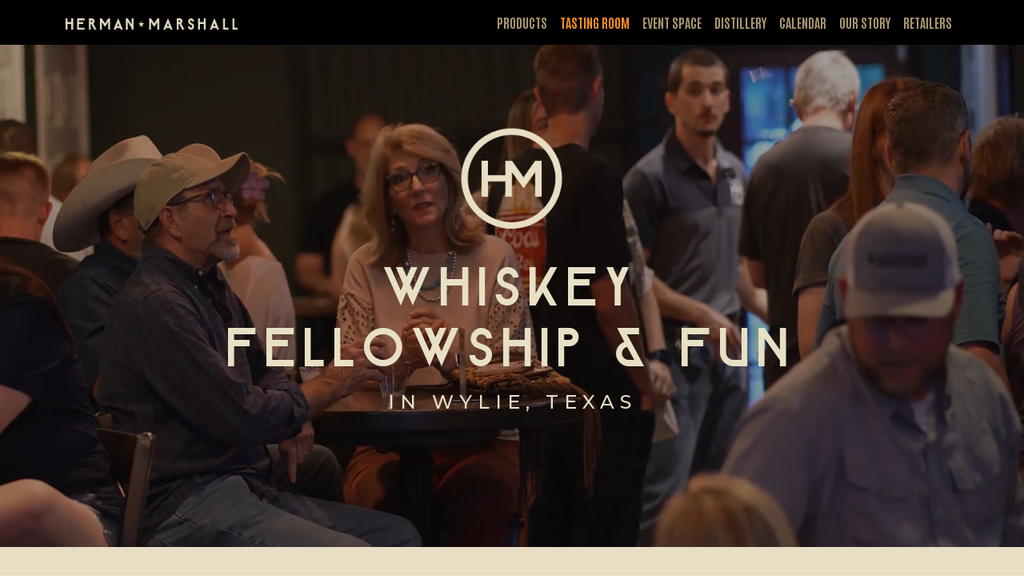

--- FILE ---
content_type: text/html
request_url: https://hermanmarshall.com/tasting-room.html
body_size: 3767
content:
<!doctype html>
<html lang="en">
  <head>
    <meta charset="utf-8">
    <meta name="viewport" content="width=device-width, initial-scale=1">
    
    <title>Tasting Room</title>
    <link rel="preconnect" href="https://fonts.googleapis.com">
    <link rel="preconnect" href="https://fonts.gstatic.com" crossorigin>
    <link href="https://fonts.googleapis.com/css2?family=Antonio:wght@700&family=Montserrat:ital,wght@0,100..900;1,100..900&display=swap" rel="stylesheet">    
    <link href="https://cdn.jsdelivr.net/npm/bootstrap@5.3.3/dist/css/bootstrap.min.css" rel="stylesheet" integrity="sha384-QWTKZyjpPEjISv5WaRU9OFeRpok6YctnYmDr5pNlyT2bRjXh0JMhjY6hW+ALEwIH" crossorigin="anonymous">
    <link data-minify="1" rel="stylesheet" id="swiper-css" href="https://templetondistillery.com/wp-content/cache/min/1/wp-content/plugins/elementor/assets/lib/swiper/v8/css/swiper.min.css?ver=1713466127" type="text/css" media="all">
    <link rel="stylesheet" href="swiper.min.css">
    <link rel="stylesheet" href="soul.css">
    <!-- Google tag (gtag.js) -->
<script async src="https://www.googletagmanager.com/gtag/js?id=G-H9MJPBDVZ9"></script>
<script>
  window.dataLayer = window.dataLayer || [];
  function gtag(){dataLayer.push(arguments);}
  gtag('js', new Date());

  gtag('config', 'G-H9MJPBDVZ9');
</script>
  </head>

  <body id="tasting">

    <nav class="navbar navbar-expand-lg navbar-dark bg-dark fixed-top">
      <div class="container">
          <a class="navbar-brand" href="index.html">
            <img src="images/herman-marshall-logo.png" class="logo" alt="Herman Marshall Logo">
          </a>
<button class="navbar-toggler" type="button" data-bs-toggle="collapse" data-bs-target="#navbarNavAltMarkup" aria-controls="navbarNavAltMarkup" aria-expanded="false" aria-label="Toggle navigation">
    <span class="navbar-toggler-icon"></span>
</button>
          <div class="collapse navbar-collapse justify-content-end" id="navbarNavAltMarkup">
              <div class="navbar-nav">
                  <a class="nav-link" href="products.html">PRODUCTS</a>
                  <a class="nav-link active" href="tasting-room.html">TASTING ROOM</a>
                  <a class="nav-link" href="event-space.html">EVENT SPACE</a>
                  <a class="nav-link" href="distillery.html">DISTILLERY</a>
                  <a class="nav-link" href="calendar.html">CALENDAR</a>
                  <a class="nav-link" href="our-story.html">OUR STORY</a>
                  <a class="nav-link" href="where-to-buy.html">RETAILERS</a>
                  <!--<a class="nav-link" href="merch.html">MERCH</a>-->
              </div>
          </div>
      </div>
  </nav>

  <header class="bg-tasting">
    <video autoplay loop muted playsinline class="header-video">
        <source src="videos/tastingroom.mp4" type="video/mp4">
      </video>
    <div class="container col-xl-10 col-xxl-8 px-4 py-5">
      <div class="row align-items-center g-lg-5 py-5">
        <div class="col-lg-12 text-center txttan">
          <!-- <h6 class="mb-4">HERMAN MARSHALL</h6> -->
          <img src="images/hm-circle-logo.png" alt="" class="minilogo">
          <div class="h2-mask">
            <h2 class="alumia display-3">WHISKEY<br /> 
            FELLOWSHIP &amp; FUN</h2>
          <h4>IN WYLIE, TEXAS</h4>
          </div>
        </div>
      </div>
    </div>
  </header>
  

<section class="bglighttan py-5 txttan" style="padding-left: 20%; padding-right: 20%;">
  <div class="container">
    <div class="row">
      <div class="col-lg-12">
        <p>In the heart of historic downtown Wylie, the Herman Marshall tasting room is a great place to gather to enjoy smooth Texas whiskey and friendly Texas fun.</p>
        <p>Seasonal Creations & Classic Cocktails</p>
        <p>Weekly Events including:<br />
        <strong>Live Music<br />
            Music Bingo<br />
            Texas Hold’em Night<br />

            Trivia Night</strong>
        </p>
        <p>HM Merch Available for Purchase</p>
        <p>500 sq.-ft. Patio</p>
        <p class="pt-4"><strong>ADDRESS</strong><br />
            121 N. Ballard Ave. Wylie, TX 75098
        </p>
        <p class="pt-4 mb-0"><strong>HOURS</strong></p>
        <div class="brt1 pe-3 floatleft">
            Tuesday<br />
            Wednesday<br />
            Thursday<br />
            Friday<br />
            Saturday<br />
            Sunday-Monday
        </div>
        <div class="ps-3 floatleft">
            4:00PM - 10:00PM<br />
            4:00PM - 10:00PM<br />
            4:00PM - 10:00PM<br />
            2:00PM - 12:00AM<br />
            12:00PM - 12:00AM<br />
            CLOSED
        </div>
        <p class="clear pt-5 pb-0 mb-0 d-block"><strong>BOOK YOUR EVENT WITH US TODAY</strong><br />
            <!-- Available with a $50 deposit and minimum 
            $200 drink tab order.  -->
            <p class="mb-4"><a href="https://forms.gle/87Qg6WhJNo6KPfez6" target="_blank" class="btn btn-orange w-auto mt-3">BOOK EVENT</a></p>
            <!-- Call <a href="tel:469-903-2555">469-903-2555</a> or 
            email <a href="mailto:info@whiskey.com?subject=Book The Tasting Room">info@whiskey.com</a> . -->
        </p>
        <p class="clear pt-4 pb-0 mb-0 d-block"><strong>INTERESTED IN PERFORMING LIVE MUSIC AT OUR TASTING ROOM?</strong>
            <p class="mb-4"><a href="https://forms.gle/kRE3H6toWyPM2ALi9" target="_blank" class="btn btn-orange w-auto mt-3">CONTACT US</a></p>
        </p>
            <!-- <p class="clear pt-4 pb-0 mb-0 d-block">
            <strong>BOOK THE EVENT SPACE UPSTAIRS</strong><br />
                Book our spacious 2,780-square-foot upstairs Herman Marshall Event Space for your next big celebration. Call <a href="tel:469-315-0004"></a> or email 
                <a href="mailto:arice@hmwhiskey.com">arice@hmwhiskey.com</a> </p>
                <p class="clear pt-5 d-block"><strong>QUESTIONS?</strong><br />
                    Call <a href="tel:469-903-2555">469-903-2555</a> or email <a href="mailto:info@whiskey.com?subject=General Questsions">info@whiskey.com</a>.
                </p> -->
    </div>
    </div>

  </div>
</section>



<section class="bg-paper2 py-5" style="padding-left: 20%; padding-right: 20%;">
    <div class="container py-5">

   <div class="row gx-5 py-5">
        <div class="col-lg-6">
            <a href="HM_Spring24_Menu.pdf" target="_blank" class="btn btn-primary my-5 d-block mx-auto" style="width: 300px">VIEW DRINK MENU</a>
            <img src="images/taste1.jpg" class="w-100 thumbs" alt="">
        </div>
        <div class="col-lg-6">
            <img src="images/taste2.jpg" class="w-100 thumbs" alt="">
            <a href="calendar.html" class="btn btn-primary my-5 d-block mx-auto" style="width: 320px">VIEW EVENT CALENDAR</a>
        </div>
    </div>
</div>
</section>
<section class="bg-black py-5 txttan">
    <div class="container">
        <div class="row my-5">
            <div class="col-lg-8 mx-auto">
                <h5 class="text-center text-white" style="line-height: 2rem;">A TRIP TO WYLIE<br />
                    WILL MAKE YOU SMILEY!</h5>

            </div>
        </div>
    </div>
    <div class="container-fluid pb-5">
        <div class="row">
            <div class="col-lg-12">

                <div id="customCarousel" class="carousel slide" data-bs-ride="carousel">
                    <!-- Carousel indicators -->
                    <!-- <div class="carousel-indicators">
                        <button type="button" data-bs-target="#customCarousel" data-bs-slide-to="0" class="active" aria-current="true" aria-label="Slide 1"></button>
                        <button type="button" data-bs-target="#customCarousel" data-bs-slide-to="1" aria-label="Slide 2"></button>
                        <button type="button" data-bs-target="#customCarousel" data-bs-slide-to="2" aria-label="Slide 3"></button>
                    </div> -->
                
                    <!-- Carousel items -->
                    <div class="carousel-inner">
                        <div class="carousel-item active">
                            <div class="container p-0">
                                <div class="row gx-3">
                                    <div class="col-md-4 mb-4 pb-0">
                                        <img src="images/TastingRoom_carousel_a.jpg" alt="" class="w-100">
                                    </div>
                                    <div class="col-md-4 mb-4 pb-0">
                                        <img src="images/TastingRoomCarousel_b.jpg" alt="" class="w-100">
                                    </div>
                                    <div class="col-md-4 mb-4 pb-0">
                                        <img src="images/TastingRoomCarousel_c.jpg" alt="" class="w-100">
                                    </div>
                                </div>
                            </div>
                        </div>  
                        
                        <div class="carousel-item">
                            <div class="container">
                                <div class="row">
                                    <div class="col-md-4 mb-4 pb-0">
                                        <img src="images/TastingRoomCarousel_e.jpg" alt="" class="w-100">
                                    </div>
                                    <div class="col-md-4 mb-4 pb-0">
                                        <img src="images/TastingRoomCarousel_f.jpg" alt="" class="w-100">
                                    </div>
                                    <div class="col-md-4 mb-4 pb-0">
                                        <img src="images/TastingRoomCarousel_g.jpg" alt="" class="w-100">
                                    </div>
                                </div>
                            </div>
                        </div>  
                        
                    </div>
                
                    <!-- Carousel controls -->
                    <button class="carousel-control-prev" type="button" data-bs-target="#customCarousel" data-bs-slide="prev">
                        <span class="carousel-control-prev-icon" aria-hidden="true"></span>
                        <span class="visually-hidden">Previous</span>
                    </button>
                    <button class="carousel-control-next" type="button" data-bs-target="#customCarousel" data-bs-slide="next">
                        <span class="carousel-control-next-icon" aria-hidden="true"></span>
                        <span class="visually-hidden">Next</span>
                    </button>
                </div>
                
            </div>
        </div>
    </div>
</section>

<footer class="pb-5">
    <div class="container">
      <div class="row align-items-center g-lg-5 fspace">
        <div class="col-lg-12 text-center">
          <div class="h2-mask">
            <h2>HISTORIC TEXAS DISTILLERY</h2>
          <h3 class="mt-3 built">BUILT FROM THE GRAIN UP,<br />
            <small class="me-4 d-inline-block">FAMILY</small>| FELLOWSHIP |<small class="ms-4 d-inline-block">FRIENDS</small></h3>
            <img src="images/leaf.png" alt="" class="leaf mt-4 d-block mx-auto">
            </div>
        </div>
      </div>
      <div class="row gx-5 ffspace">
          <div class="col-lg-4 text-left p-0">
              <a href="index.html"><img src="images/logo-footer.png" class="w-70" alt=""></a>
              <div class="mt-5">
                <a href="https://www.facebook.com/HermanMarshallWhiskey" target="_blank"><i class="fab fa-2x fa-facebook me-3"></i></a> <a href="https://www.instagram.com/hermanmarshall/" target="_blank"><i class="fab fa-2x fa-instagram"></i></a>
              </div>
          </div>
          <div class="col-lg-4 p-0">
              <p class="join">JOIN OUR WHISKEY FELLOWSHIP FOR EXCLUSIVE OFFERS</p>
              <input type="text" value="YOUR EMAIL" class="form-control mb-4 p-2 w-80 mx-auto text-center">
              <a href="#" class="btn btn-primary">SIGN UP</a>
          </div>
          <div class="col-lg-3 offset-lg-1 p-0">
              <p class="fs-7 text-left">121 N. Ballard Ave.<br />
              Wylie, TX 75098<br />
              469-903-2555<br />
              info@hmwhiskey.com<br /><br />
              <small class="txt-xxs">&copy; 2024 Dry County Distilleries LLC.<br /> All rights reserved.</small></p>
          </div>
      </div>
    </div>
  </footer>
  

  <script src="https://cdn.jsdelivr.net/npm/bootstrap@5.3.3/dist/js/bootstrap.bundle.min.js" integrity="sha384-YvpcrYf0tY3lHB60NNkmXc5s9fDVZLESaAA55NDzOxhy9GkcIdslK1eN7N6jIeHz" crossorigin="anonymous"></script>
  <script src="https://code.jquery.com/jquery-3.7.1.min.js" integrity="sha256-/JqT3SQfawRcv/BIHPThkBvs0OEvtFFmqPF/lYI/Cxo=" crossorigin="anonymous"></script>
  <script src="https://cdnjs.cloudflare.com/ajax/libs/gsap/3.12.5/gsap.min.js" integrity="sha512-7eHRwcbYkK4d9g/6tD/mhkf++eoTHwpNM9woBxtPUBWm67zeAfFC+HrdoE2GanKeocly/VxeLvIqwvCdk7qScg==" crossorigin="anonymous" referrerpolicy="no-referrer"></script>
  <script src="https://kit.fontawesome.com/1ea56d1bf6.js" crossorigin="anonymous"></script>
  <script src="https://cdn.jsdelivr.net/npm/simple-parallax-js@5.5.1/dist/simpleParallax.min.js"></script>
  <script src="js/ScrollToPlugin.min.js"></script>
  <script src="js/ScrollTrigger.min.js"></script>

  <script src="soul.js" type="text/javascript"></script>
  </body>
<script>'undefined'=== typeof _trfq || (window._trfq = []);'undefined'=== typeof _trfd && (window._trfd=[]),_trfd.push({'tccl.baseHost':'secureserver.net'},{'ap':'cpsh-oh'},{'server':'p3plzcpnl506436'},{'dcenter':'p3'},{'cp_id':'9960188'},{'cp_cl':'8'}) // Monitoring performance to make your website faster. If you want to opt-out, please contact web hosting support.</script><script src='https://img1.wsimg.com/traffic-assets/js/tccl.min.js'></script></html>

--- FILE ---
content_type: text/css
request_url: https://hermanmarshall.com/soul.css
body_size: 3829
content:
@font-face {
  font-family: 'alumiaalumia';
  src: url('alumia-webfont.woff2') format('woff2'),
       url('alumia-webfont.woff') format('woff');
  font-weight: normal;
  font-style: normal;

}

.mont { font-family: "Montserrat", sans-serif; font-optical-sizing: auto; font-weight: normal; font-style: normal; }
.antonio { font-family: "Antonio", sans-serif; font-optical-sizing: auto; font-weight: 700; font-style: normal; }
.alumia { font-family: 'alumiaalumia'; letter-spacing: 7px; }
body { font-family: "Montserrat", sans-serif; }
/* body#home { overflow: hidden; } */
h1, h2, h3, h4, h5, h6 { text-transform: uppercase; letter-spacing: 7px; }
p, h6 { font-family: "Montserrat", sans-serif; }

p { font-size: 18px; }

.bglighttan { background: #e7dec4; }
.txttan { color: #8c734b; }
.txttan a { color: #8c734b; }
.txtlighttan { color: #e7dec4 !important; }

.btn { font-family: 'alumiaalumia'; width: 150px; padding: 10px !important; background: none; color: #8c734b; border-radius: 0; text-transform: uppercase; font-weight: bold; letter-spacing: 4.5px; }
.btn-primary { border: 2px solid #8c734b; }
.btn-primary:hover { border: 2px solid #8c734b; background: #8c734b; color: #e7dec4; }
.btn-secondary { border: 2px solid transparent; }
.btn-orange { background: #f78e1e; color: #fff !important; border: 2px solid #f78e1e; }
.btn-orange:hover { border: 2px solid #fff; background: #fff; color: #f78e1e !important; }
.btn-check:checked+.btn, .btn.active, .btn.show, .btn:first-child:active, :not(.btn-check)+.btn:active { background: inherit; border-color: inherit !important }

#age { position: absolute; z-index: 9999; top: 0; left: 0; right: 0;  bottom: 0; width: 100%; height: 100vh; background: url(images/bg-herman-marshall-logo-age.jpg) bottom right no-repeat #a7956e; background-size: contain; color: #e7dec4; }
.agebox { padding: 9% 0; }
.agelogo { width: 350px; margin: 40px auto; display: block; }
#age h6 { font-size: 17px; letter-spacing: 3px; padding-bottom: 10px; }
#age h2 { font-size: 52px; letter-spacing: 7px; }
#age .btn { font-family: 'alumiaalumia'; width: 150px; padding: 10px 20px !important; background: none; border: 2px solid #e7dec4; color: #e7dec4; border-radius: 0; float: right; text-transform: uppercase; font-weight: bold; }
#age .btn-secondary { border: 2px solid transparent; float: left; }
#age .btn:hover { width: 100px; background: #e7dec4; color: #8c734b; padding: 10px 20px !important; width: 150px; }
#age .btn-secondary:hover { width: 100px; background: rgb(228, 0, 0); color: #e7dec4; padding: 10px 20px !important; width: 150px; }
.autoscroll { overflow: auto !important; }
.navbar { transition: top 0.3s; background: linear-gradient(to bottom, rgba(0,0,0,0.7) 100%, rgba(0,0,0,0) 50%); z-index: 9999; }
.bg-dark { background: #000 !important; }
.navbar .nav-link { font-family: "Antonio", sans-serif; color: #a7956e; }
.navbar .nav-link:hover { color: #f78e1e; }
.navbar .nav-link.active { color: #f78e1e; }
.logo { height: 14px; }
.w-100 { width: 100% !important; }
.overflowh { overflow: hidden; }

/* backgrounds */
.bg-wylie { background: url(images/bg-wylie.jpg) #e8dec3 bottom center no-repeat; background-size: cover; padding: 0 0 177px 0; }
.bg-prod { background: url(images/bg-prod.jpg) #e8dec3 bottom center no-repeat; background-size: cover; padding: 90px 0 0 0; }
.bg-event { background: url(images/bg-event.jpg) #e8dec3 bottom center no-repeat; background-size: cover; padding: 150px 0; }
.bg-dist { background: url(images/bg-dist.jpg) #e8dec3 bottom center no-repeat; background-size: cover; padding: 70px 0; }

.bg-story { background: url(images/bg-story.jpg) #e8dec3 bottom center no-repeat; background-size: cover; padding: 70px 0; }
.bg-calendar { background: url(images/bg-calendar.jpg) #e8dec3 bottom center no-repeat; background-size: cover; padding: 110px 0; }
.bg-where { background: #e7dec4; padding: 50px 0; color: #8c734b !important; }
.bg-prod-det { background: url(images/bg-prod-det.jpg) #e8dec3 bottom center no-repeat; background-size: cover; padding: 70px 0; }
.bg-prod-footer { background: url(images/bg-prod-footer.jpg) #e8dec3 bottom center no-repeat; background-size: cover; padding: 150px 0 177px 0; }
.bg-paper { background: url(images/bg-paper.jpg) #e8dec3 top left no-repeat; background-size: cover; }
.bg-paper2 { background: url(images/bg-paper2.jpg) #e8dec3 top left no-repeat; background-size: cover; }
.bg-events { background: url(images/bg-events.jpg) #000 center center no-repeat; background-size: cover; padding: 90px 0; }
  .bg-events h2, .bg-events p {  color: #e7dec4; }
  .bg-events .btn { border-color: #e7dec4; color: #e7dec4; }
  .bg-events .btn:hover { border-color: #8c734b; color: #e7dec4; }
  .para1a { margin-top: -170px; }
  .para1 { margin-top: -170px; }
.para2 { margin-top: -100px; }
.para3 { margin-top: -200px; margin-left: -1px; }
/* .para1, .para2, .para3 { transition: margin-top 0.3s ease-out; } */
.para2 video { width: 100%; height: 110%; padding: 0; }
.animated { animation-duration: 1.25s; }


p { font-size: 16px !important; }
/* typography */
h1 { text-transform: uppercase; letter-spacing: 7px; }
h2 { text-transform: uppercase; letter-spacing: 17px; }
.caps { text-transform: uppercase !important; }
header.bg-home { 
/* background: url(images/headerHome.jpg) no-repeat top center;  */
background-size: cover; margin-top: 47px; padding: 150px 0; height: 87vh; }
.bg-tasting { background-size: cover; padding: 150px 0; height: 95vh; }
header h2, header h6, header h3, header h4 { color: #e7e0c5 !important; }
header h6 { letter-spacing: 7px; }
.whiskey-slider { position: relative; }

.floatleft { float: left; }
.bg-prod h2 { line-height: 5.7rem; }
.bg-prod h3 { font-size: 3.5rem; }
.bg-prod h4 { font-size: 2.3rem; }
.bg-prod h2, .bg-prod h3, .bg-prod h4 { letter-spacing: 10px; }

.bg-prod-det h2 { line-height: 5.7rem; }
.bg-prod-det h3 { font-size: 3.5rem; }
.bg-prod-det h4 { font-size: 2.3rem; }
.bg-prod-det h2, .bg-prod-det h3, .bg-prod-det h4 { letter-spacing: 10px; }

.bg-prod-footer h2 { line-height: 5.7rem; color: #e7dec4; }
.bg-prod-footer h3 { font-size: 3.5rem; color: #e7dec4; }
.bg-prod-footer h4 { font-size: 2.3rem; color: #e7dec4; }
.bg-prod-footer h6, .bg-prod-footer p { color: #e7dec4; }
.bg-prod-footer h2, .bg-prod-footer h3, .bg-prod-footer h4 { letter-spacing: 10px; color: #e7dec4; }
.bg-prod-footer .btn-primary { border-color: #e7dec4; color: #e7dec4; }
.bg-prod-footer .btn-primary:hover { border: 2px solid #e7dec4; background: #e7dec4; color: #8c734b; }


#allprods a, #allprods img { display: block; }
#allprods p, #allprods li { color: #8c734b; }
#allprods img { width: 100%; height: auto; }
#allprods p { display: block; clear: both; }


.bignum { color: #8c734b; font-size: 3rem; text-align: center; display: block; float: left; line-height: 2.3rem; }
.brt1 { border-right: 1px solid #8c734b; }
.numcap { display: block; font-size: 1rem; font-weight: bold; padding: 0; }

footer { background: url(images/bg-footer.jpg) bottom center no-repeat; background-size: cover; color: #e7dec4 !important; text-align: center; }
footer h2 { font-size: 35px; font-family: 'alumiaalumia'; letter-spacing: 7px; }
footer h3 { font-size: 27px; font-family: 'alumiaalumia'; letter-spacing: 7px; line-height: 40px; }
footer h3 small { display: inline-block; font-size: 14px !important; margin-top: 20px; font-family: 'alumiaalumia'; letter-spacing: 5px; }

footer input { font-weight: bold !important; font-size: 22px !important; border: 0 !important; border-bottom: 1px solid #e7dec4 !important; color: #e7dec4 !important; background: none !important; border-radius: 0 !important; }
footer .btn-primary { border-color: #e7dec4; color: #e7dec4; }
.leaf { width: 100px; }
.center-carousel-image { position: absolute; width: 500px; top: 47%; left: 0%; transform: translate(-50%, -50%); z-index: 10; }

#prod { background: url(images/bg-products.jpg) no-repeat bottom left; background-size: cover; }
.carousel-control-next-icon, .carousel-control-prev-icon {
  display: inline-block;
  width: 80px;
  height: 80px;
  background-repeat: no-repeat;
  background-position: 50%;
  background-size: 50%;
  border: 2px solid #f78e1e;
  border-radius: 50%;
  background-image: none;
}
.carousel-control-next-icon:after
{
content: '>';
font-size: 50px;
color: #f78e1e;
font-family: "Montserrat", sans-serif; font-weight: normal;
}

.carousel-control-prev-icon:after {
content: '<';
font-size: 50px;
color: #f78e1e;
font-family: "Montserrat", sans-serif; font-weight: normal;
}
.carousel-control-next, .carousel-control-prev { width: 10%; opacity: 1; }
.carousel-indicators [data-bs-target] { background-color: #f78e1e; height: 4px; }

.bg-light { background-color: #e7dec4 !important; color: #8c734b; }
.bg-events h6, .bg-events p { color:  #8c734b; }
.bg-events p { font-size: 13px !important; margin: 0 0 5px 0; }

.maskani { overflow: hidden; height: 5rem; position: relative; letter-spacing: 13px; font-size: 5rem; }
#animatedWord {
display: inline-block; 
position: relative;
white-space: nowrap;
}

header .header-video {
position: absolute;
top: 0;
left: 0;
width: 100%;
height: 100%;
object-fit: cover; /* This ensures the video covers the full area of the header without distorting the aspect ratio */
z-index: -1; /* This ensures the video stays behind the text content */
}

.bg-home {
position: relative; /* Ensures proper positioning of the video within the header */
overflow: hidden; /* Ensures the video does not overflow the header */
}

header .txttan {
position: relative; /* Ensures text appears above the video */
z-index: 1;
}

header .container {
height: 100%; /* Match the height of the header to help with vertical alignment */
display: flex;
align-items: center; /* This will vertically center your text */
justify-content: center;
}
.w-60 { width: 60% !important; }
.w-70 { width: 70% !important; }
.w-80 { width: 80% !important; }
.w-90 { width: 90% !important; }
.clear { clear: both !important;}
.spur { width: 50%; margin: 50px auto; text-align: left !important; }
.spur::before { content: url(images/spur.png); position:relative; left:-50px; top:47px; }
.txt-xxs { font-size: 11px; }
.text-left { text-align: left !important; }
.fs-7 { font-size: 13px; }
/* spacing */
.built { line-height: 37px; }
.tasting { padding-top: 20px !important; padding-bottom: 150px !important; }
.join { letter-spacing: 3.5px !important; font-size: 13px !important; margin-bottom: 9px !important; }
footer p { font-size: 13px !important; }
.explorebtn { width: 332px; }
.pb100 { padding-bottom: 100px !important; }
.text-right { text-align: right !important; }
.seecal { width: 220px; }
.fab, .fab a { color: #e7dec4 !important; text-decoration: none; }
.eventfooter { height: 177px; overflow: hidden; }
.h2-mask { overflow: hidden; }
.fwnormal { font-weight: normal !important; }
.biglogo { display: block; width: 250px; margin: 0 auto 40px auto; }
.eventtxt { font-size: 27px !important; }
.eventtxt p { font-size: 27px !important; line-height: 27px !important; }
.eventtxt h2 { font-size: 57px; }
.minilogo { display: block; width: 130px; margin: 0 auto 40px auto; }
.off { display: none; }
.bg-where h2, .bg-where h6 { color: #8c734b !important; }
.whereproducts { border: 2px solid #8c734b; }
.whereproducts p { font-size: 12px !important; padding: 10px 0 20px 0; }
.whereproducts strong { text-transform: uppercase; }
.excsold p { font-size: 12px !important; padding: 10px 0; }
.excsolda p { font-size: 12px !important; padding: 10px 0; }
.addy { background: #e7dec4; border: 2px solid #8c734b; }
.plusmini { width: 20px; float: right; }
.moreinfoa, .moreinfob, .moreinfoc, .moreinfod { overflow: hidden; display: none; background: #e7dec4; position: absolute; width: 100%; height: 100%; top: 0; left: 0; z-index: 999; }
.moreinfo .col-8 { padding-top: 40px; }
.back { width: 30px; }
#map { height: 579px; width: 100%; display: none; }
.posr { position: relative; }
.bg-gin-header { background: url(images/bg-gin-header.jpg) no-repeat center center; background-size: cover; padding: 70px 0; }
.mapresults { display: none; height: 579px; z-index: 999; width: 40%; position: absolute; right: 0; top: 0; background: #e7dec4; overflow-y: auto; }
.mapimg { position: absolute; top: 0; left: 0; width: auto; height: 630px; padding-top: 40px; z-index: 999; }
.mapresults p { font-size: 12px !important; }
.mapresults .thison { background: #8c734b; color: #e7dec4; }
#loader { display: none; padding: 20px; font-size: 20px; color: #f78e1e; text-align: center; top: 15%; left: 0; margin: auto; position: absolute; z-index: 9999; width: 100%; }
.loading { width: 70%; margin: auto; display: block; }
.result-item:hover { background: #8c734b; color: #e7dec4; cursor: pointer; }
/* @media (max-width: 1400px) { 
  .center-carousel-image { position: absolute; max-width: 570px; top: 35%; left: 0%; transform: translate(-50%, -50%); z-index: 10; }
  #customCarousel { height: 1000px; overflow: hidden; }
}
 */
 footer .fspace { padding-top: 200px !important; padding-bottom: 100px !important; }
footer .ffspace { margin-top: 100px; }
@media (min-width: 1500px) { 
  /* .center-carousel-image { position: absolute; max-width: 800px; top: 45%; left: 0%; transform: translate(-50%, -50%); z-index: 10; }
  #customCarousel { height: 100vh; overflow: hidden; }
  .carousel-item .row:has(.col-md-4) { height: 100vh; } */
  .center-carousel-image { position: absolute; max-width: 570px; top: 35%; left: 0%; transform: translate(-50%, -50%); z-index: 10; }
  #customCarousel { height: 1000px; overflow: hidden; }

} 
@media (max-width: 1024px) { 
  #home header.bg-home { height: 50vh !important; padding: 0; margin-top: 20px; }
  #home header .container { padding: 0 !important; }
  #home header .container .row { padding: 0 !important; }
  #home .maskani { font-size: 2rem; letter-spacing: 4px; height: 2rem; }
  #home header .biglogo { width: 150px; }
  #home .tasting { padding: 0 0 120px 0 !important; margin: 0; }
  #home .tasting .container { padding: 70px 0 30px 0 !important; margin: 0; }
  #home .tasting .row { padding: 0 !important; margin: 0; }
  #home .para1,  #home .para2, #home .para3,  #home .paravid { margin-top: 30px; width: 33.3% !important; }
  #home .para1a  { width: 100% !important; margin-top: -180px !important }
  #home .para1 { margin-top: 20px !important }
  #home .para2 { margin-top: 50px !important }
  #home .para3 { margin-top: -100px !important }
  #home .paravid { height: auto; width: 100% !important; }
  #home .bg-paper { padding: 50px 0 0 0 !important; margin: 0 !important; }
  #home .bg-paper .container { padding: 0 !important; margin: 0 !important; }
  #home .bg-paper .container .row { padding: 0 !important; margin: 0 !important; }
  #home .bg-events.pb100 { padding: 0 !important; }
  #home .bg-events .col { margin-bottom: 20px; max-width: 50% !important; }
  #home .bg-events .mt-5 { margin-top: 1rem !important; }
  footer { width: 100%; overflow-x: hidden; }
  footer .h2-mask h2 { font-size: 27px; }
  footer .h2-mask h3 { font-size: 17px; letter-spacing: 4px; line-height: normal; }
  footer .h2-mask h3 small { font-size: 12px !important; letter-spacing: 4px; line-height: normal; display: inline-block; margin: 20px 5px !important }

  footer .row { padding: 20px 0 !important; }
  footer .fspace { padding-top: 70px !important; padding-bottom: 0 !important; }
  footer .ffspace { margin-top: 40px !important; }
  footer .ffspace img.w-70 { display: block !important; margin: auto !important; }
  footer .ffspace .mt-5 { text-align: center !important; margin: 40px 0 !important; }
  footer .ffspace .mt-5 a { display: inline-block; }
  footer .join { padding: 0 10%; }
  footer .fs-7.text-left { text-align: center !important; padding: 50px 0 0 0; }
  footer .fs-7.text-left .txt-xxs { padding: 40px 0; display: block; }
  h1, h2, h3, h4, h5, h6 {
    text-transform: uppercase;
    letter-spacing: 5px;
}
.center-carousel-image {
  position: absolute;
  width: 300px;
  top: 30%;
  left: 75%;
  transform: translate(-50%, -50%);
  z-index: 10;
}
#home .carousel-item .pt-5 { padding: 0 !important;  }
#home .carousel-item .h2-mask.my-5 { margin: 40px 0 10px 0 !important }
#home .carousel-item h6.pt-5 { padding: 0 !important;  }
.carousel-control-next-icon, .carousel-control-prev-icon {
  /* display: inline-block; */
  display: none;
  width: 47px;
  height: 47px;
  background-repeat: no-repeat;
  background-position: 50%;
  background-size: 50%;
  border: 2px solid #f78e1e;
  border-radius: 50%;
  background-image: none;
}
.carousel-control-prev-icon:after {
  content: '<';
  font-size: 30px;
  color: #f78e1e;
  font-family: "Montserrat", sans-serif;
  font-weight: normal;
}
.carousel-control-next-icon:after {
  content: '>';
  font-size: 30px;
  color: #f78e1e;
  font-family: "Montserrat", sans-serif;
  font-weight: normal;
}

#home .carousel-item .col-md-8.px-5.py-0 { padding-bottom: 40px !important; }
#home .explorebtn {
  width: 250px;
}
#home .col-md-4.position-relative .row:nth-of-type(2) { display: none !important; }
.bglighttan.py-5.txttan { padding-left: 5% !important; padding-right: 5% !important; }
.bg-tasting {
  background-size: cover;
  padding: 150px 0;
  height: 57vh;
}
#tasting .bg-paper2.py-5 { padding: 0 5% !important; }
#tasting .bg-paper2.py-5 .container.py-5 { padding: 0 5% !important; }
#tasting .bg-paper2.py-5 .container.py-5 .col-lg-6 { margin-bottom: 50px; }
#tasting .bg-paper2.py-5 .container.py-5 .col-lg-6 a { width: auto !important; }
/* .bg-prod {   height: 57vh;
} */
.bg-prod h2, .bg-prod h3, .bg-prod h4 { letter-spacing: 5px; line-height: normal !important; }
.bg-prod h2 { margin: 0; }
#allprods { padding: 0 !important; }
.bg-event { padding: 40px 0 0 0; }
#eventspace .bg-paper.py-5.txttan { padding: 0 5% !important; }
#eventspace .bg-paper.py-5.txttan .col-lg-6.my-5 { margin: 0 !important; }
#eventspace .bg-paper.py-5.txttan .container.py-5 img { margin-bottom: 50px !important; }
#eventspace .bg-paper.py-5.txttan .container.py-5 { padding-bottom: 10px !important; }
#distillery .bg-paper.py-5.txttan { padding: 0 5% !important; }
#distillery .bglighttan.py-5.txttan{ padding: 30px 5% !important; }
#distillery .bglighttan.py-5.txttan .row { margin: 0 !important; }
#distillery .bg-paper.py-5 { padding: 0 5% !important; }
#distillery .bg-paper.py-5 .container.py-5 { padding: 0 5% !important; }
#distillery .bglighttan.txttan.pt-3.pb-5 { padding: 0 5% !important; }
#distillery .bglighttan.txttan.pt-3.pb-5 .container.py-5 { padding: 0 5% !important; }
.bg-dist { padding: 50px 0 0 0 !important; }
#calendar .col-6.p-3.bg-white p { font-size: 12px !important; }
#calendar .col-6.p-3.bg-white { padding: 10px 0 0 10px !important; }
#calendar .eventtxt small { font-size: .8rem !important; line-height: 0px !important; padding: 0; margin: 0; } 
#calendar .eventtxt { font-size: inherit !important; } 
#calendar .col-3.p-3.bg-white.text-center { padding: 5px 0 0 0 !important; }

.excsold { padding: 40px 20px !important; margin-top: 640px !important; }
.excsolda { padding: 0 20px !important; margin-top: 0 !important; }
.excsolda .col-3 { width: 50%; }
.mapresults {
  display: none;
  height: 30%;
  z-index: 999;
  width: 100%;
  position: absolute;
  left: 0;
  bottom: 0;
  background: #e7dec4;
  overflow-y: auto;
}
.bg-prod-det h2 { line-height: 3.5rem; }
.bg-prod h4 {
  font-size: calc(1.275rem + .3vw);
}
#map { height: 1000px !important; }
#loader { display: none; padding: 20px; font-size: 20px; color: #f78e1e; text-align: center; top: 4%; left: 0; margin: auto; position: absolute; z-index: 9999; width: 100%; }

}
.btn-find { background: #8c734b; color: #e7e0c5 !important; }
.btn-find:hover { border: 2px solid #8c734b !important; color: #8c734b !important; }
.btn-find .fa, .fa-arrow-right:before { color: #e7dec4 !important; }

--- FILE ---
content_type: text/javascript
request_url: https://hermanmarshall.com/soul.js
body_size: 996
content:
$(document).ready(function() {
    $('#yesBtn').click(function(e) {
        e.preventDefault();
        $('#age').hide();
        $('body').addClass('autoscroll');
    });

});

let lastScrollTop = 0;
navbar = document.querySelector('.navbar');

window.addEventListener('scroll', function() {
    var scrollTop = window.pageYOffset || document.documentElement.scrollTop;
    if (scrollTop > lastScrollTop) {
        navbar.style.top = "0"; // Adjust this value according to the navbar's height
    } else {
        navbar.style.top = "0";
    }
    lastScrollTop = scrollTop;
});

document.addEventListener("DOMContentLoaded", function() {
    const words = ["Friends", "History", "Whiskey"];
    let currentWordIndex = 0;
    const wordSpan = document.getElementById("animatedWord");
  
    function animateWord() {
        gsap.to(wordSpan, {
            duration: 0.5, // speed of the word going up
            y: '-100%', // moves the word up
            ease: "power2.in", // easing function for the animation
            onComplete: () => {
                wordSpan.textContent = words[currentWordIndex]; // change the word
                wordSpan.style.transform = "translateY(100%)"; // reset position below
                gsap.to(wordSpan, {
                    duration: 0.5,
                    y: '0%', // animate it back into view
                    ease: "power2.out",
                    onComplete: () => {
                        currentWordIndex = (currentWordIndex + 1) % words.length; // loop back to the first word after the last one
                        setTimeout(animateWord, 1500); // wait 3 seconds before the next word
                    }
                });
            }
        });
    }
  
    setTimeout(animateWord, 2500); // start after a short delay
});



document.addEventListener('DOMContentLoaded', function () {
  // Make sure GSAP and ScrollTrigger are loaded
  if (typeof gsap !== 'undefined' && typeof ScrollTrigger !== 'undefined') {
    gsap.registerPlugin(ScrollTrigger);

    var firstImage = document.querySelector('.para1 img');
    if (firstImage) {
      gsap.fromTo(
        firstImage,
        { y: 0 }, // Initial position
        {
          y: -77, // Move up by 77px
          scrollTrigger: {
            trigger: firstImage,
            start: 'top bottom',
            end: 'bottom top',
            scrub: true // Smooth scroll effect
          }
        }
      );
    }

    var lastImage = document.querySelector('.para3 img');
    if (lastImage) {
      gsap.fromTo(
        lastImage,
        { y: 0 }, // Initial position
        {
          y: 77, // Move down by 77px
          scrollTrigger: {
            trigger: lastImage,
            start: 'top bottom',
            end: 'bottom top',
            scrub: true // Smooth scroll effect
          }
        }
      );
    }

    var videoElement = document.querySelector('.paravid');
    if (videoElement) {
      gsap.fromTo(
        videoElement,
        { y: 0 }, // Initial position
        {
          y: -127, // Final offset
          scrollTrigger: {
            trigger: videoElement,
            start: 'top bottom',
            end: 'bottom top',
            scrub: true
          }
        }
      );
    }
  } else {
    console.error('GSAP or ScrollTrigger is not available.');
  }
});

document.addEventListener('DOMContentLoaded', function () {
    if (typeof gsap !== 'undefined' && typeof ScrollTrigger !== 'undefined') {
      gsap.registerPlugin(ScrollTrigger);

      var maskedElements = document.querySelectorAll('.h2-mask h2, .h2-mask h3, .h3-mask h2, .h3-mask h3, .h2-mask h4');
      maskedElements.forEach((element) => {
        gsap.fromTo(
          element,
          { y: 100, opacity: 0 }, 
          {
            y: 0, // Move up to the original position
            opacity: 1, // Make visible
            duration: 0.57, // Animation duration in seconds
            ease: 'power2.out', // Smooth easing
            scrollTrigger: {
              trigger: element.parentNode, // Trigger on the parent mask container
              start: 'top 80%', // Start the animation when the mask is 80% into the viewport
              once: true // Trigger the animation only once
            }
          }
        );
      });
    } else {
      console.error('GSAP or ScrollTrigger is not available.');
    }
  });